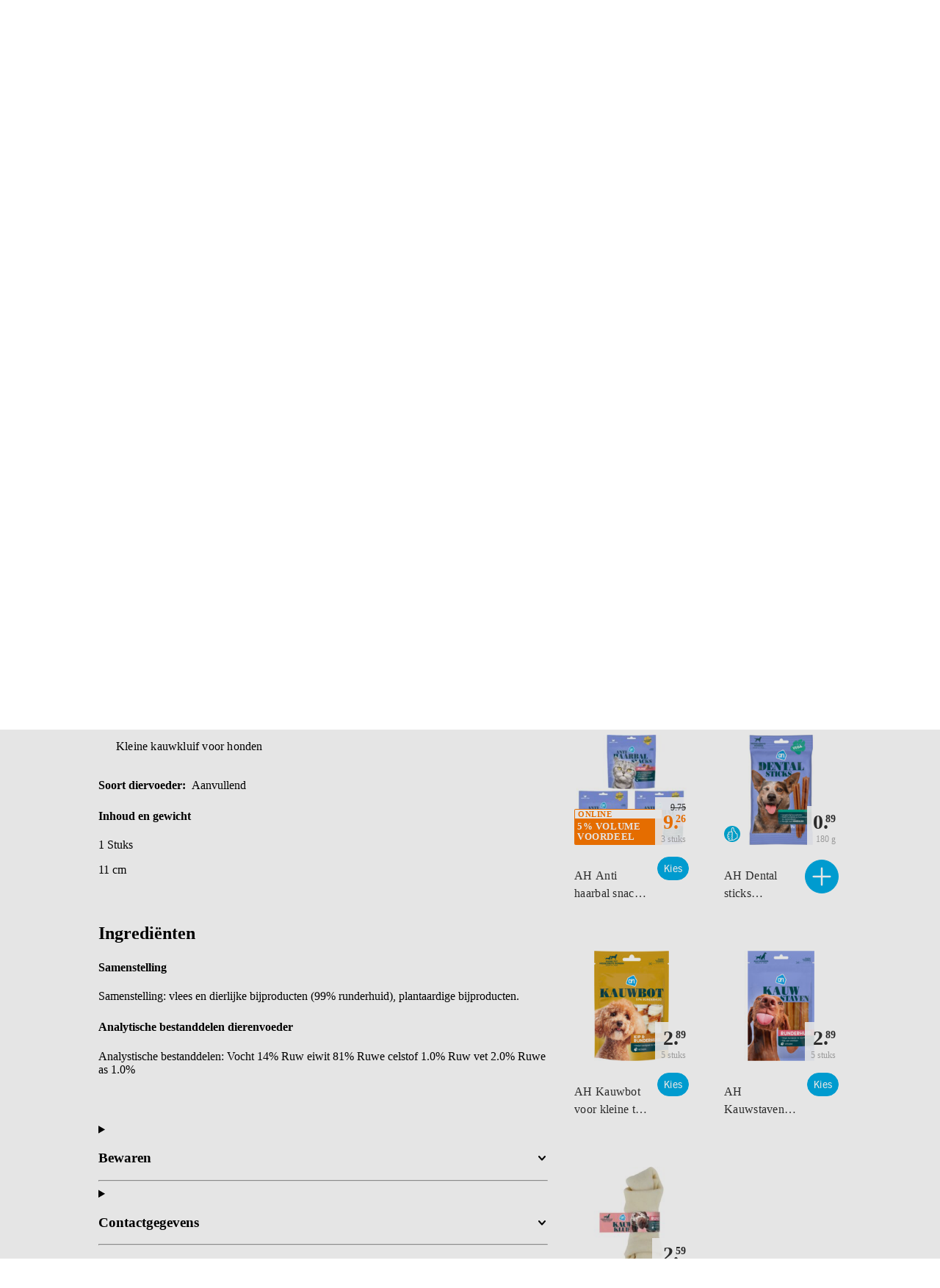

--- FILE ---
content_type: image/svg+xml
request_url: https://static.ah.nl/__assets/zoeken/assets/caret-down.ca814a93.svg
body_size: -181
content:
<symbol id="svg_caret-down" viewBox="0 0 24 24"><path fill-rule="evenodd" clip-rule="evenodd" d="M16.707 10.293a1 1 0 010 1.414L12 16.414l-4.707-4.707a1 1 0 111.414-1.414L12 13.586l3.293-3.293a1 1 0 011.414 0z"/></symbol>